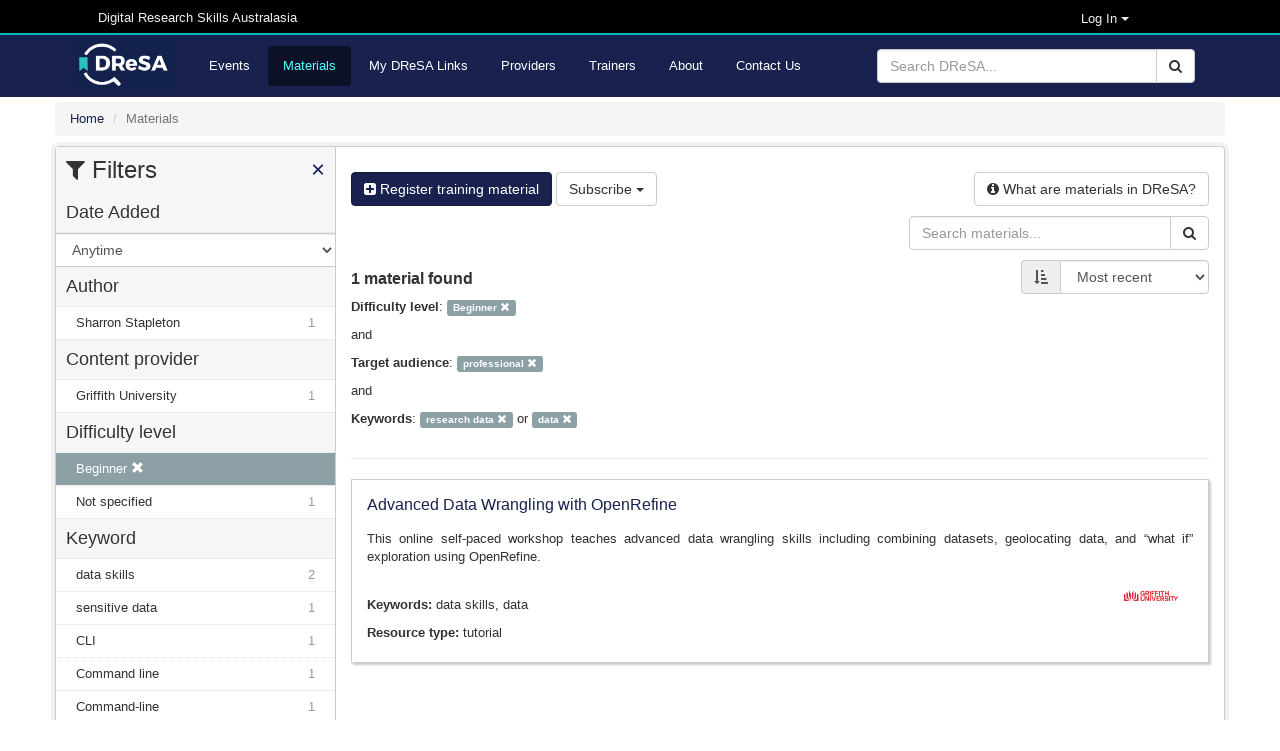

--- FILE ---
content_type: text/html; charset=utf-8
request_url: https://dresa.org.au/materials?difficulty_level=Beginner&keywords%5B%5D=research+data&keywords%5B%5D=data&target_audience=professional
body_size: 9184
content:
<!DOCTYPE html>
<html>

<head>
  <meta name="viewport" content="width=device-width, initial-scale=1">
  <title>Materials - Digital Research Skills Australasia</title>
  <link rel="stylesheet" media="all" href="/assets/application-21168d0e7d39ed019bb660dd597ce58b9de536fde882efd312fba9ab7bfc5312.css" data-turbolinks-track="true" integrity="sha256-IRaNDn057QGbtmDdWXzli53lNv3ogu/TEvupq3v8UxI=" />

    <link rel="shortcut icon" type="image/png" href="/assets/dresa/DReSA_favicon-ddc153e8659e9c0fa34c442f9cd14c9b398ea831c7d7bc20c476529b53496dae.ico" />

  <script src="/assets/application-f111e9a308d04b2f36d86a42c28999fe82850ca734b7c712261fcadf5d9344bd.js" data-turbolinks-track="true" integrity="sha256-8RHpowjQSy822GpCwomZ/oKFDKc0t8cSJh/K312TRL0="></script>
  <script type="text/javascript" src="https://maps.googleapis.com/maps/api/js?key=AIzaSyDaZy6nctKSRLpnPniyVonGsYSnjaNUUEI&libraries=places"></script>

  <meta name="csrf-param" content="authenticity_token" />
<meta name="csrf-token" content="ay4xi5lfafq1RibtF5+PzaCSg7+8I9ZkCKavHDiCT/rxAaamJtaW8zKexZrf/FLP2yoMzHm91wvldZFcgjfy5A==" />

      <script async src="https://www.googletagmanager.com/gtag/js?id=G-4PECZ2SSV8"></script>
  <script>
      window.dataLayer = window.dataLayer || [];
      function gtag(){dataLayer.push(arguments);}
      gtag('js', new Date());

      gtag('config', 'G-4PECZ2SSV8');
  </script>
  <script>
      /**
       * Function that captures a click on an outbound link in Analytics.
       * This function takes a valid URL string as an argument, and uses that URL string
       * as the event label. Setting the transport method to 'beacon' lets the hit be sent
       * using 'navigator.sendBeacon' in browser that support it.
       */
      var captureOutboundLink = function(url) {
          ga('send', 'event', 'outbound', 'click', url, {
              'transport': 'beacon',
              'hitCallback': function(){document.location = url;}
          });
      }
  </script>
  <script>
      /**
       * Function that registers a click on an outbound link in Analytics.
       * This function takes a valid URL string as an argument, and uses that URL string
       * as the event label. Setting the transport method to 'beacon' lets the hit be sent
       * using 'navigator.sendBeacon' in browser that support it.
       */
      var getOutboundLink = function(url) {
          gtag('event', 'click', {
              'event_category': 'outbound',
              'event_label': url,
              'transport_type': 'beacon',
              'event_callback': function(){document.location = href;}
          });
      }
  </script>

    <script src="/assets/application-f111e9a308d04b2f36d86a42c28999fe82850ca734b7c712261fcadf5d9344bd.js" data-turbolinks-track="reload"></script>

    <meta name="twitter:card" content="summary_large_image" />
<meta name="twitter:site" content="DReSA" />
<meta name="twitter:creator" content="@DReSA_news" />
<meta name="twitter:image" content="https://dresa.org.au/assets/dresa/DReSA_logo_long_dark-d086dfccde86788b734ad7f34bc6090469324fcebebbf1099d98f32a6370b35e.png" />
<meta name="twitter:title" content="Digital Research Skills Australasia" />
<meta name="twitter:description" content="Browsing, discovering and organising digital research events and training resources, collected from Australasian providers." />
<meta property="og:url" content="https://dresa.org.au/materials?difficulty_level=Beginner&amp;keywords%5B%5D=research+data&amp;keywords%5B%5D=data&amp;target_audience=professional" />
<meta property="og:image" content="https://dresa.org.au/assets/dresa/DReSA_Logo_Twitter-e142d52baaa31bfbbcd05e658a926b28037f78294b67fa4b07ed79c5ff45b22b.png" />
<meta property="og:title" content="Digital Research Skills Australasia" />
<meta property="og:description" content="Browsing, discovering and organising digital research events and training resources, collected from Australasian providers." />


  <!-- script src="https://ajax.googleapis.com/ajax/libs/jquery/1.8.2/jquery.js"></script -->
  <script type="text/javascript" src="https://vocabs.ardc.edu.au/apps/assets/vocab_widget/js/vocab_widget_v2.js"></script>
  <link rel="stylesheet" type="text/css" href="https://vocabs.ardc.edu.au/apps/assets/vocab_widget/css/vocab_widget_v2.css" />

  <!-- script type="text/javascript" src="https://vocabs.ardc.edu.au/assets/core/lib/qtip2/jquery.qtip.js"></script -->
  <link rel="stylesheet" type="text/css" href="https://cdn.jsdelivr.net/qtip2/2.2.1/basic/jquery.qtip.min.css" media="screen" />

</head>


<body>


<header class="top-header">
  <nav>
    <div class="container">


        <div class="col-md-5 server-name hidden-sm hidden-xs">
          Digital Research Skills Australasia
        </div>

      <div class="user-options">

          <!-- log in methods -->
          <div class='dropdown'>
            <div class='btn btn-dark dropdown-toggle' type="button" data-toggle="dropdown"
                 aria-haspopup="true" aria-expanded="true"
                 style='margin: 0; padding: 0; background-color: #000; color: #eee; padding-right: 80px; font-size: small;'>
              Log In
              <span class="caret"></span>
            </div>
            <ul class='dropdown-menu' style='background-color: #000; color: #eee;'>
                <li class='dropdown-item'>
                  <a rel="nofollow" data-method="post" href="/users/auth/oidc">Australia (AAF)</a>
                </li>

                <li class='dropdown-item'>
                  <a rel="nofollow" data-method="post" href="/users/auth/oidc2">New Zealand (Tuakiri)</a>
                </li>

              <li class='dropdown-item'>
                <a href="/users/sign_in">Administration</a>
              </li>

            </ul>
          </div>

      </div>
    </div>
  </nav>
</header>

<header class="second-header">
  <nav class="navbar navbar-default">
    <div class="container">
      <div class="navbar-header">
        <button type="button" class="navbar-toggle collapsed" data-toggle="collapse"
                data-target="#orange-navbar-collapse" aria-expanded="false">
          <span class="sr-only">Toggle navigation</span>
          <span class="icon-bar"></span>
          <span class="icon-bar"></span>
          <span class="icon-bar"></span>
        </button>
          <a class="navbar-brand" href="/">
            <img alt="DReSA Home" style="height: 50px; margin-top: 3px;" src="/assets/dresa/DReSA_logo_long_dark-d086dfccde86788b734ad7f34bc6090469324fcebebbf1099d98f32a6370b35e.png" />
          </a>
      </div>

      <div class="collapse navbar-collapse" id="orange-navbar-collapse">
          <form id="search-box" class="navbar-form navbar-right" role="search" action="/search" accept-charset="UTF-8" method="get"><input name="utf8" type="hidden" value="&#x2713;" />
            <div class="input-group">
              <input type="text" class="form-control" name='q'
                     placeholder="Search DReSA..."/>
              <div class="input-group-btn">
                <button type="submit" class="btn btn-default"><i class="fa fa-search"></i></button>
              </div>
            </div>
</form>        <ul class="nav navbar-nav ">
            <li><a href="/events">Events</a></li>
            <li class="active"><a href="/materials">Materials</a></li>
            <li><a href="/packages">My DReSA Links</a></li>
            <li><a href="/content_providers">Providers</a></li>
            <li><a href="/trainers">Trainers</a></li>
          <li><a href="/about">About</a></li>
          <li><a href="/contact">Contact Us</a></li>
</ul>      </div>
    </div>
  </nav>
</header>

<div class="container-fluid" id="header-container">

    <div id="flash-container">
      
    </div>
</div>


<div id="main-container" class="container-fluid">
  <div class="breadcrumbs">
  <ol class="breadcrumb" itemscope itemtype="http://schema.org/BreadcrumbList">
      <li itemprop="itemListElement" itemscope
          itemtype="http://schema.org/ListItem">
        <a href="/" itemscope itemtype="http://schema.org/Thing"
           itemprop="item"><span itemprop="name">Home</span></a>
        <meta itemprop="position" content="1"/>
      </li>
    <li class="active">Materials</li>
  </ol>
</div>


  <div class="wrapper">
    <div id="sidebar" class="popout-sidebar">
      <h3 class="nav-heading" id="sidebar-header">
  <i class="fa fa-filter"></i> Filters
  <a href="#" class="pull-right" id="sidebar-close">&times;</a>
</h3>

<ul class="unstyled nav-simple">
    <li><h4 class="nav-heading">Date Added</h4></li>

<select name="max_age" id="max-age-select" class="form-control facet-select"><option selected="selected" value="/materials?difficulty_level=Beginner&amp;keywords%5B%5D=research+data&amp;keywords%5B%5D=data&amp;target_audience=professional">Anytime</option>
<option value="/materials?difficulty_level=Beginner&amp;keywords%5B%5D=research+data&amp;keywords%5B%5D=data&amp;max_age=24+hours&amp;target_audience=professional">In the last 24 hours</option>
<option value="/materials?difficulty_level=Beginner&amp;keywords%5B%5D=research+data&amp;keywords%5B%5D=data&amp;max_age=1+week&amp;target_audience=professional">In the last 1 week</option>
<option value="/materials?difficulty_level=Beginner&amp;keywords%5B%5D=research+data&amp;keywords%5B%5D=data&amp;max_age=1+month&amp;target_audience=professional">In the last 1 month</option></select>

<script>
  $('#max-age-select').change(function () {
    window.location = $(this).val();
  });
</script>

          

  <li>
    <h4 class="nav-heading">
      Author    </h4>
  </li>

      <li class="nav-item
        "
          >
        <a title="Sharron Stapleton" href="/materials?authors=Sharron+Stapleton&amp;difficulty_level=Beginner&amp;keywords%5B%5D=research+data&amp;keywords%5B%5D=data&amp;target_audience=professional">Sharron Stapleton<span class="facet-count">1</span></a>
      </li>


          

  <li>
    <h4 class="nav-heading">
      Content provider    </h4>
  </li>

      <li class="nav-item
        "
          >
        <a title="Griffith University" href="/materials?content_provider=Griffith+University&amp;difficulty_level=Beginner&amp;keywords%5B%5D=research+data&amp;keywords%5B%5D=data&amp;target_audience=professional">Griffith University<span class="facet-count">1</span></a>
      </li>


          

  <li>
    <h4 class="nav-heading">
      Difficulty level    </h4>
  </li>

      <li class="nav-item active
        "
                >
        <a title="Beginner" href="/materials?keywords%5B%5D=research+data&amp;keywords%5B%5D=data&amp;target_audience=professional">Beginner&nbsp;<i class='glyphicon glyphicon-remove'></i></a>
      </li>
      <li class="nav-item
        "
          >
        <a title="Not specified" href="/materials?difficulty_level%5B%5D=Beginner&amp;difficulty_level%5B%5D=Not+specified&amp;keywords%5B%5D=research+data&amp;keywords%5B%5D=data&amp;target_audience=professional">Not specified<span class="facet-count">1</span></a>
      </li>


          

  <li>
    <h4 class="nav-heading">
      Keyword    </h4>
  </li>

      <li class="nav-item
        "
          >
        <a title="data skills" href="/materials?difficulty_level=Beginner&amp;keywords%5B%5D=research+data&amp;keywords%5B%5D=data&amp;keywords%5B%5D=data+skills&amp;target_audience=professional">data skills<span class="facet-count">2</span></a>
      </li>
      <li class="nav-item
        "
          >
        <a title=" sensitive data" href="/materials?difficulty_level=Beginner&amp;keywords%5B%5D=research+data&amp;keywords%5B%5D=data&amp;keywords%5B%5D=+sensitive+data&amp;target_audience=professional"> sensitive data<span class="facet-count">1</span></a>
      </li>
      <li class="nav-item
        "
          >
        <a title="CLI" href="/materials?difficulty_level=Beginner&amp;keywords%5B%5D=research+data&amp;keywords%5B%5D=data&amp;keywords%5B%5D=CLI&amp;target_audience=professional">CLI<span class="facet-count">1</span></a>
      </li>
      <li class="nav-item
        "
          >
        <a title="Command line" href="/materials?difficulty_level=Beginner&amp;keywords%5B%5D=research+data&amp;keywords%5B%5D=data&amp;keywords%5B%5D=Command+line&amp;target_audience=professional">Command line<span class="facet-count">1</span></a>
      </li>
      <li class="nav-item
        "
          >
        <a title="Command-line" href="/materials?difficulty_level=Beginner&amp;keywords%5B%5D=research+data&amp;keywords%5B%5D=data&amp;keywords%5B%5D=Command-line&amp;target_audience=professional">Command-line<span class="facet-count">1</span></a>
      </li>
      <li class="nav-item
        "
          >
        <a title="Data analysis" href="/materials?difficulty_level=Beginner&amp;keywords%5B%5D=research+data&amp;keywords%5B%5D=data&amp;keywords%5B%5D=Data+analysis&amp;target_audience=professional">Data analysis<span class="facet-count">1</span></a>
      </li>
      <li class="nav-item
        "
          >
        <a title="Five Safes" href="/materials?difficulty_level=Beginner&amp;keywords%5B%5D=research+data&amp;keywords%5B%5D=data&amp;keywords%5B%5D=Five+Safes&amp;target_audience=professional">Five Safes<span class="facet-count">1</span></a>
      </li>
      <li class="nav-item
        "
          >
        <a title="Unix" href="/materials?difficulty_level=Beginner&amp;keywords%5B%5D=research+data&amp;keywords%5B%5D=data&amp;keywords%5B%5D=Unix&amp;target_audience=professional">Unix<span class="facet-count">1</span></a>
      </li>
      <li class="nav-item active
        "
                >
        <a title="data" href="/materials?difficulty_level=Beginner&amp;keywords=research+data&amp;target_audience=professional">data&nbsp;<i class='glyphicon glyphicon-remove'></i></a>
      </li>
      <li class="nav-item
        keywords-expanding
        "
          style="display: none;"
      >
        <a title="research data management" href="/materials?difficulty_level=Beginner&amp;keywords%5B%5D=research+data&amp;keywords%5B%5D=data&amp;keywords%5B%5D=research+data+management&amp;target_audience=professional">research data management<span class="facet-count">1</span></a>
      </li>
      <li class="nav-item
        keywords-expanding
        "
          style="display: none;"
      >
        <a title="training material" href="/materials?difficulty_level=Beginner&amp;keywords%5B%5D=research+data&amp;keywords%5B%5D=data&amp;keywords%5B%5D=training+material&amp;target_audience=professional">training material<span class="facet-count">1</span></a>
      </li>
      <li class="nav-item
        keywords-expanding
        "
          style="display: none;"
      >
        <a title="workshop materials" href="/materials?difficulty_level=Beginner&amp;keywords%5B%5D=research+data&amp;keywords%5B%5D=data&amp;keywords%5B%5D=workshop+materials&amp;target_audience=professional">workshop materials<span class="facet-count">1</span></a>
      </li>

    <li class="nav-item" style="padding: 10px 7px 10px 7px;"
        onClick="toggleFacets('keywords')">
      <span class='toggle-keywords' style='font-weight: bold;'>
            Show more keywords</span>
            <i class='glyphicon glyphicon-chevron-down pull-right toggle-keywords'></i>
            <span class='toggle-keywords' style='font-weight: bold; display: none;'>
            Show fewer keywords</span>
            <i class='glyphicon glyphicon-chevron-up pull-right toggle-keywords' style='display: none;'></i>
            
    </li>

          

  <li>
    <h4 class="nav-heading">
      Licence    </h4>
  </li>

      <li class="nav-item
        "
          >
        <a title="CC-BY-4.0" href="/materials?difficulty_level=Beginner&amp;keywords%5B%5D=research+data&amp;keywords%5B%5D=data&amp;licence=CC-BY-4.0&amp;target_audience=professional">CC-BY-4.0<span class="facet-count">1</span></a>
      </li>


          

  <li>
    <h4 class="nav-heading">
      Resource type    </h4>
  </li>

      <li class="nav-item
        "
          >
        <a title="tutorial" href="/materials?difficulty_level=Beginner&amp;keywords%5B%5D=research+data&amp;keywords%5B%5D=data&amp;resource_type=tutorial&amp;target_audience=professional">tutorial<span class="facet-count">1</span></a>
      </li>


          

  <li>
    <h4 class="nav-heading">
      Status    </h4>
  </li>

      <li class="nav-item
        "
          >
        <a title="active" href="/materials?difficulty_level=Beginner&amp;keywords%5B%5D=research+data&amp;keywords%5B%5D=data&amp;status=active&amp;target_audience=professional">active<span class="facet-count">1</span></a>
      </li>


          

  <li>
    <h4 class="nav-heading">
      Target audience    </h4>
  </li>

      <li class="nav-item
        "
          >
        <a title="ecr" href="/materials?difficulty_level=Beginner&amp;keywords%5B%5D=research+data&amp;keywords%5B%5D=data&amp;target_audience%5B%5D=professional&amp;target_audience%5B%5D=ecr">ecr<span class="facet-count">1</span></a>
      </li>
      <li class="nav-item
        "
          >
        <a title="mbr" href="/materials?difficulty_level=Beginner&amp;keywords%5B%5D=research+data&amp;keywords%5B%5D=data&amp;target_audience%5B%5D=professional&amp;target_audience%5B%5D=mbr">mbr<span class="facet-count">1</span></a>
      </li>
      <li class="nav-item
        "
          >
        <a title="phd" href="/materials?difficulty_level=Beginner&amp;keywords%5B%5D=research+data&amp;keywords%5B%5D=data&amp;target_audience%5B%5D=professional&amp;target_audience%5B%5D=phd">phd<span class="facet-count">1</span></a>
      </li>
      <li class="nav-item active
        "
                >
        <a title="professional" href="/materials?difficulty_level=Beginner&amp;keywords%5B%5D=research+data&amp;keywords%5B%5D=data">professional&nbsp;<i class='glyphicon glyphicon-remove'></i></a>
      </li>
      <li class="nav-item
        "
          >
        <a title="researcher" href="/materials?difficulty_level=Beginner&amp;keywords%5B%5D=research+data&amp;keywords%5B%5D=data&amp;target_audience%5B%5D=professional&amp;target_audience%5B%5D=researcher">researcher<span class="facet-count">1</span></a>
      </li>
      <li class="nav-item
        "
          >
        <a title="support" href="/materials?difficulty_level=Beginner&amp;keywords%5B%5D=research+data&amp;keywords%5B%5D=data&amp;target_audience%5B%5D=professional&amp;target_audience%5B%5D=support">support<span class="facet-count">1</span></a>
      </li>


</ul>

    </div>

  <div id="content">
    <div class="row">
      <!-- Register button -->
      <a class="btn btn-primary" href="/materials/new">
        <i class="fa fa-plus-square"></i> Register training material
</a>      <!-- Check subscription feature -->
        
  <div class="btn-group">
    <button type="button" class="btn btn-default dropdown-toggle" data-toggle="dropdown" aria-haspopup="true" aria-expanded="false">
      Subscribe <span class="caret"></span>
    </button>
    <ul class="dropdown-menu">
          <li>
            <a href="#" data-toggle="modal" data-target="#subscribe-email-modal">
              <i class="fa fa-envelope-o"></i> Subscribe via email
            </a>
          </li>
    </ul>
  </div>

      <div class="modal fade" tabindex="-1" role="dialog" aria-labelledby="subscribe-email-modal-title" id="subscribe-email-modal">
        <div class="modal-dialog" role="document">
          <div class="modal-content">
            <div class="modal-header">
              <button type="button" class="close" data-dismiss="modal" aria-label="Close">
                <span aria-hidden="true">&times;</span></button>
              <h4 class="modal-title" id="subscribe-email-modal-title">Email Subscription</h4>
            </div>

            <div class="modal-body">
              <form action="/subscriptions?difficulty_level=Beginner&amp;keywords%5B%5D=research+data&amp;keywords%5B%5D=data&amp;target_audience=professional" accept-charset="UTF-8" method="post"><input name="utf8" type="hidden" value="&#x2713;" /><input type="hidden" name="authenticity_token" value="Xm71oveqQKXv5hnsrps0dCwg2ZWNRZdlMivQkduAF812kv0rgH7kPZHfKUE4JIsGl95Q11bl/+Rok1FuPZvsww==" />
                  <input type="hidden" name="subscription[subscribable_type]" id="subscription_subscribable_type" value="Material" />
                  <div class="form-group">
                    <label for="frequency">Frequency</label>
                    <select name="subscription[frequency]" id="subscription_frequency" class="form-control" autocomplete="off"><option value="daily">Daily</option>
<option value="weekly">Weekly</option>
<option value="monthly">Monthly</option></select>
                  </div>
                  <input type="submit" name="commit" value="Subscribe" class="btn btn-primary" data-disable-with="Subscribe" />
</form>            </div>
          </div>
        </div>
      </div>

  

      <!-- Info -->
      <div class="pull-right">
        <button name="button" type="button" class="btn btn-default has-popover" data-toggle="popover" data-placement="bottom" data-trigger="focus" data-title="What are materials in DReSA?" data-html="true" data-content="
          <p>In the context of DReSA, a training material is a link to a single  online training material sourced by a content provider (such as a text on a Web page, presentation, video, etc.) along  with description and other meta information (e.g. ontological categorization, keywords, etc.).</p>

<p>Materials can be added manually or automatically harvested from a provider&#39;s website.</p>

<p>If your website contains training materials that you wish to include in DReSA,  please contact the support team (<a href='contact@dresa.org.au'><a href=&quot;mailto:contact@dresa.org.au&quot; target=&quot;_blank&quot;>contact@dresa.org.au</a></a>)  for further details.</p>

"><i class='fa fa-info-circle'></i> <span class='hidden-xs'>What are materials in DReSA?</span></button>      </div>
    </div>

      <div class="row">
        

<form role="form" action="/materials" accept-charset="UTF-8" method="get">
    <div class="input-group responsive-search-box">
      <input type="text" name="q" id="q" class="form-control" placeholder="Search materials..." />
      <div class="input-group-btn">
        <button id="search-link" class="btn btn-default">
          <i class="fa fa-search"></i>
        </button>
      </div>
    </div>
</form>
        <button class="btn btn-default" id="sidebar-toggle" type="button" autocomplete="off">
          <i class="fa fa-filter"></i> Filters
        </button>
      </div>
      <div class="row">
        


<form class="form-inline pull-right">
  <div class="form-group">
    <div class="input-group">
      <span class="input-group-addon"><i title="Sort by" class="fa fa-sort-amount-asc" aria-hidden="true"></i></span>
      <select name="sort" id="sort" onchange="redirect_to_sort_url()" class="form-control"><option value="new">Most recent</option>
<option value="mod">Last modified</option>
<option value="desc">Title descending</option>
<option value="asc">Title ascending</option></select>
    </div>
  </div>
</form>
        
<div class="search-results-count">
  
    1 material found

</div>

        
  <p>
    <b>Difficulty level</b>:
      <span class="active-filters"><a title="Beginner" class="label label-default filter-button" href="/materials?keywords%5B%5D=research+data&amp;keywords%5B%5D=data&amp;target_audience=professional">Beginner&nbsp;<i class='glyphicon glyphicon-remove'></i></a></span>
  </p>
    <p>and</p>
  <p>
    <b>Target audience</b>:
      <span class="active-filters"><a title="professional" class="label label-default filter-button" href="/materials?difficulty_level=Beginner&amp;keywords%5B%5D=research+data&amp;keywords%5B%5D=data">professional&nbsp;<i class='glyphicon glyphicon-remove'></i></a></span>
  </p>
    <p>and</p>
  <p>
    <b>Keywords</b>:
              <span class="active-filters">
                <a title="research data" class="label label-default filter-button" href="/materials?difficulty_level=Beginner&amp;keywords=data&amp;target_audience=professional">research data&nbsp;<i class='glyphicon glyphicon-remove'></i></a>
                  or
              </span>
              <span class="active-filters">
                <a title="data" class="label label-default filter-button" href="/materials?difficulty_level=Beginner&amp;keywords=research+data&amp;target_audience=professional">data&nbsp;<i class='glyphicon glyphicon-remove'></i></a>
              </span>
  </p>


      </div>

    



    <hr>

    <div class="list-card" style="width: 100%;">
  <a class="list-card-heading" href="/materials/advanced-data-wrangling-with-openrefine">Advanced Data Wrangling with OpenRefine</a>
  <div class="dont-break-out">
    <p>
                      <div class="text-justify" style="word-break: normal; display: inline-block;">
      <p>This online self-paced workshop teaches advanced data wrangling skills including combining datasets, geolocating data, and “what if” exploration using OpenRefine.</p>

    </div>
    </p>
    <div class="row" style="margin: 0px;">
        <div class="col-md-9" style="padding: 0px;">
          <p class="scientific_topics"></p>
          <p class="operations"></p>
          <p class="keywords"><b> Keywords: </b>data skills, data</p>
          <p class="resource_type"><b> Resource type: </b>tutorial</p>

        </div>
        <div class="col-md-3">
            <a class="pull-right" href="/content_providers/griffith-university">
              <img class="small-content-provider-logo" src="/system/content_providers/images/000/000/015/original/GU_Logo_Core_Stacked_red_rgb.jpg?1677467806" />
</a>        </div>
    </div>
  </div>
  <div itemscope itemtype="http://schema.org/CreativeWork">
  <span itemprop="name" content="Advanced Data Wrangling with OpenRefine" class="schemaorg-element">Advanced Data Wrangling with OpenRefine</span>
  <span itemprop="url" content="https://griffithunilibrary.github.io/advanced-data-wrangle-2/" class="schemaorg-element">https://griffithunilibrary.github.io/advanced-data-wrangle-2/</span>
  <span itemprop="sameAs" content="https://dresa.org.au/materials/advanced-data-wrangling-with-openrefine" class="schemaorg-element">https://dresa.org.au/materials/advanced-data-wrangling-with-openrefine</span>
    <span itemprop="description" content="This online self-paced workshop teaches advanced data wrangling skills including combining datasets, geolocating data, and “what if” exploration using OpenRefine." class="schemaorg-element">This online self-paced workshop teaches advanced data wrangling skills including combining datasets, geolocating data, and “what if” exploration using OpenRefine.</span>
    <span itemprop="contact" content="s.stapleton@griffith.edu.au" class="schemaorg-element">s.stapleton@griffith.edu.au</span>
        <span itemscope itemprop='author' itemtype="http://schema.org/Person">
            <span itemprop="name" content="Sharron Stapleton" class="schemaorg-element">Sharron Stapleton</span>
        </span>



    <span itemprop="keywords" content="data skills, data" class="schemaorg-element">data skills, data</span>

        <span itemscope itemprop='audience' itemtype="http://schema.org/PeopleAudience">
            <span itemprop="name" content="mbr" class="schemaorg-element">mbr</span>
        </span>
        <span itemscope itemprop='audience' itemtype="http://schema.org/PeopleAudience">
            <span itemprop="name" content="phd" class="schemaorg-element">phd</span>
        </span>
        <span itemscope itemprop='audience' itemtype="http://schema.org/PeopleAudience">
            <span itemprop="name" content="ecr" class="schemaorg-element">ecr</span>
        </span>
        <span itemscope itemprop='audience' itemtype="http://schema.org/PeopleAudience">
            <span itemprop="name" content="researcher" class="schemaorg-element">researcher</span>
        </span>
        <span itemscope itemprop='audience' itemtype="http://schema.org/PeopleAudience">
            <span itemprop="name" content="support" class="schemaorg-element">support</span>
        </span>
        <span itemscope itemprop='audience' itemtype="http://schema.org/PeopleAudience">
            <span itemprop="name" content="professional" class="schemaorg-element">professional</span>
        </span>

  
  
</div>
</div>



    



  </div>
</div>

</div>

<footer class="footer">
  <div class="container">

    <div class="row">
      <div class="col-md-3 col-sm-3 col-xs-6">
        <a target="_blank" href="/DReSA-Terms-of-use.pdf">Terms of Use</a>
        |
        <a target="_blank" href="/DReSA-User-Manual.pdf">User Manual</a><br/>
        <a target="_blank" href="http://videos.dresa.org.au">Video Guides</a><br/>
        <a href="/privacy">Privacy</a><br/>
        <a href="mailto:contact@dresa.org.au">Contact us</a><br/>
        <a target="_blank" href="https://github.com/dresa-org-au/TeSS/blob/master/README.md">Source code [ version: 1.4.3 ]</a>
      </div>
      <div class="col-md-9 col-sm-9 col-xs-6">
        <!-- show on large and medium screens -->
<div class="col-md-4 hidden-sm hidden-xs">
  <a class="funder-logo" target="_blank" href="https://www.ardc.edu.au/">
    <img title="Australian Research Data Commons" src="/assets/supporters/ARDC-Logo-3d0839dee1eb31d3f260b1d235e6558adbf6fe8d594de6d2aae22409e3fc63a3.png" />
</a></div>
<div class="col-md-4 hidden-sm hidden-xs">
  <a class="funder-logo" target="_blank" href="https://www.nci.org.au/">
    <img title="National Computational Infrastructure Australia" src="/assets/supporters/NCI-Australia-Logo-Inverted-0d0fd41668d6910d92807cc6cfabce1af63d3801587d0a815fd710991d249cb0.png" />
</a></div>
<div class="col-md-4 hidden-sm hidden-xs">
  <a class="funder-logo" target="_blank" href="https://www.pawsey.org.au/">
    <img title="Pawsey Supercomputing Research Centre" src="/assets/supporters/Pawsey-Logo-ed4dca67151b4ac1fab9e174171bb66e38d4ab981fa90f0ab549368ce7a03682.png" />
</a></div>

      </div>
    </div>
    
    <div class="row">
      <div class="col-lg-12">
        <!-- show on all screens -->
<div class="col-md-10 col-sm-10 col-xs-12 funder-text">
  <p>The DReSA training registry is developed and delivered in partnership with the  <a href='https://www.ardc.edu.au/' target='_blank'>Australian Research Data Commons (ARDC)</a>, the  <a href='https://www.nci.org.au/' target='_blank'>National Computational Infrastructure Australia (NCI)</a>, the  <a href='https://www.pawsey.org.au/' target='_blank'>Pawsey Supercomputing Research Centre (Pawsey)</a> and the digital research trainer community.</p> <p>ARDC, NCI and Pawsey are funded by the National Collaborative Research Infrastructure Strategy (NCRIS).</p>

</div>

<!-- show on large, medium and small screens -->
<div class="col-md-2 col-sm-2 hidden-xs">
  <a class="funder-logo" target="_blank" href="https://www.dese.gov.au/ncris">
    <img style="height: 80px;" title="National Collaborative Research Infrastructure Strategy (NCRIS)" src="/assets/supporters/NCRIS-Logo-Inverted-aff681f01a99d2d82fae49560405a869a07d131ac306fdbdce6cca3b54e2a134.png" />
</a></div>


      </div>
    </div>

    <div class="row hidden-sm hidden-xs hidden-md no-gutters" style="margin-bottom: 0;">
      <div class="col-lg-12 supported-by">
        <a class="footer-logo" target="_blank" href="https://www.aaf.edu.au/">
  <img style="height: 20px;" title="Australian Access Federation" src="/assets/supporters/AAF-Inverted-04115010aef106986e1764f21c12f37239e124231dd0c9d011e1c2934ca110c0.png" />
</a>
<a class="footer-logo" target="_blank" href="https://www.asdaf.space/">
  <img style="height: 28px;" title="Australian Space Data Analysis Facility" src="/assets/supporters/ASDAF-Logo-Inverted-21d4057e1f83b9ac7fea030ecb9f9fc3c80e9e7d62dffb391cdd5d630706abe6.png" />
</a>
<a class="footer-logo" target="_blank" href="https://www.biocommons.org.au/">
  <img style="height: 33px;" title="Australian Biocommons" src="/assets/supporters/Australian-Biocommons-Logo-Inverted-b45fb43b74f67776bc2b76ee2bf44b04b3e4bc5cca5b46e1d905198b0e86c38c.png" />
</a>
<a class="footer-logo" target="_blank" href="https://www.deakin.edu.au/">
  <img style="height: 38px;" title="Deakin University" src="/assets/supporters/Deakin-Logo-Inverted-27c93c8381e0c00641d62ee7d80eba176ca9e86292d4606302dcba75fc1ee906.png" />
</a>
<a class="footer-logo" target="_blank" href="https://www.federation.edu.au/">
  <img style="height: 20px;" title="Federation University Australia" src="/assets/supporters/Federation-Logo-Inverted-df16ae9151afe6c1cf5b0ed0db52b1ef6339ef00d29181dc1be98f3eefe1b39c.png" />
</a>
<a class="footer-logo" target="_blank" href="https://www.intersect.org.au/">
  <img style="height: 22px;" title="Intersect Australia" src="/assets/supporters/Intersect-Australia-Logo-Inverted-ab246ebb6aeef0f442e07bb2e7135bb95d1c703ef6085067c8cbf91e47247c5b.png" />
</a>
<a class="footer-logo" target="_blank" href="https://www.monash.edu/it/dsai">
  <img style="height: 33px;" title="Department of Data Science and Artificial Intelligence, Monash University" src="/assets/supporters/DSAI-Logo-Inverted-f965e24bc4f2f5104248765ea772a13bfe80a38f2b0b64687be4e67ae08364e7.png" />
</a>
<a class="footer-logo" target="_blank" href="https://www.newcastle.edu.au/">
  <img style="height: 24px;" title="University of Newcastle, Australia" src="/assets/supporters/Newcastle-Logo-Inverted-2b85fc657a1a0101257575a98211b809c67637484a2574cdc6052f797e1c0d99.png" />
</a>
<a class="footer-logo" target="_blank" href="https://www.qcif.edu.au/">
  <img style="height: 32px;" title="Queensland Cyber Infrastructure Foundation" src="/assets/supporters/QCIF-Logo-Inverted-e52dd275060725411342f2727cacf52887526501424f04045108a05d282ec9d2.png" />
</a>
<a class="footer-logo" target="_blank" href="https://www.sydney.edu.au/researc/facilities/sydney-informatics-hub.html">
  <img style="height: 33px" title="Sydney Informatics Hub" src="/assets/supporters/UoS-Inverted-73b47eb36030968d0b6cd388885e1fd0af020d925344b9c31a6c726c7322f4e2.png" />
</a>
      </div>
    </div>

    <div class="row" style="margin-top: 0;">
      <div class="col-md-12 ack-country">
        We acknowledge and pay respects to the Elders and Traditional Owners of the lands on which our partner organisations stand.

      </div>
    </div>

  </div>
</footer>


</body>
</html>
